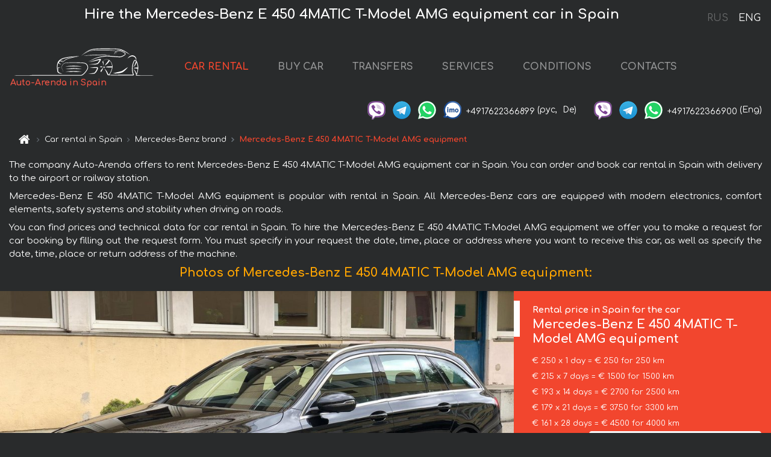

--- FILE ---
content_type: text/html; charset=utf-8
request_url: https://auto-arenda.es/en/spain/mercedes--e-450-4matic-t-model-amg-equipment
body_size: 8048
content:
<!DOCTYPE html> <html lang="en"><head><meta charset="UTF-8"><meta name="viewport" content="width=device-width,initial-scale=1,minimum-scale=1,shrink-to-fit=no"> <link rel="alternate" hreflang="x-default" href="https://auto-arenda.es/en/spain/mercedes--e-450-4matic-t-model-amg-equipment" /><link rel="alternate" hreflang="en" href="https://auto-arenda.es/en/spain/mercedes--e-450-4matic-t-model-amg-equipment" /><link rel="alternate" hreflang="de" href="https://auto-arenda.es/en/spain/mercedes--e-450-4matic-t-model-amg-equipment" /><link rel="alternate" hreflang="fr" href="https://auto-arenda.es/en/spain/mercedes--e-450-4matic-t-model-amg-equipment" /><link rel="alternate" hreflang="es" href="https://auto-arenda.es/en/spain/mercedes--e-450-4matic-t-model-amg-equipment" /><link rel="alternate" hreflang="en-it" href="https://auto-arenda.es/en/spain/mercedes--e-450-4matic-t-model-amg-equipment" /><link rel="alternate" hreflang="cs" href="https://auto-arenda.es/en/spain/mercedes--e-450-4matic-t-model-amg-equipment" /><link rel="alternate" hreflang="nl" href="https://auto-arenda.es/en/spain/mercedes--e-450-4matic-t-model-amg-equipment" /><link rel="alternate" hreflang="pt" href="https://auto-arenda.es/en/spain/mercedes--e-450-4matic-t-model-amg-equipment" /><link rel="alternate" hreflang="lb" href="https://auto-arenda.es/en/spain/mercedes--e-450-4matic-t-model-amg-equipment" /><link rel="alternate" hreflang="tr" href="https://auto-arenda.es/en/spain/mercedes--e-450-4matic-t-model-amg-equipment" /><link rel="alternate" hreflang="ar" href="https://auto-arenda.es/en/spain/mercedes--e-450-4matic-t-model-amg-equipment" /><link rel="alternate" hreflang="da" href="https://auto-arenda.es/en/spain/mercedes--e-450-4matic-t-model-amg-equipment" /><link rel="alternate" hreflang="he" href="https://auto-arenda.es/en/spain/mercedes--e-450-4matic-t-model-amg-equipment" /><link rel="alternate" hreflang="pl" href="https://auto-arenda.es/en/spain/mercedes--e-450-4matic-t-model-amg-equipment" /><link rel="alternate" hreflang="ru" href="https://auto-arenda.es/ru/spain/mercedes--e-450-4matic-t-model-amg-equipment" /><link rel="alternate" hreflang="uk" href="https://auto-arenda.es/ru/spain/mercedes--e-450-4matic-t-model-amg-equipment" /><link rel="alternate" hreflang="be" href="https://auto-arenda.es/ru/spain/mercedes--e-450-4matic-t-model-amg-equipment" /><link rel="alternate" hreflang="kk" href="https://auto-arenda.es/ru/spain/mercedes--e-450-4matic-t-model-amg-equipment" /><link rel="alternate" hreflang="uz" href="https://auto-arenda.es/ru/spain/mercedes--e-450-4matic-t-model-amg-equipment" /><link rel="alternate" hreflang="ce" href="https://auto-arenda.es/ru/spain/mercedes--e-450-4matic-t-model-amg-equipment" /><link rel="alternate" hreflang="am" href="https://auto-arenda.es/ru/spain/mercedes--e-450-4matic-t-model-amg-equipment" /><link rel="alternate" hreflang="az" href="https://auto-arenda.es/ru/spain/mercedes--e-450-4matic-t-model-amg-equipment" /><link rel="alternate" hreflang="lt" href="https://auto-arenda.es/ru/spain/mercedes--e-450-4matic-t-model-amg-equipment" /><link rel="alternate" hreflang="lv" href="https://auto-arenda.es/ru/spain/mercedes--e-450-4matic-t-model-amg-equipment" /><link rel="alternate" hreflang="et" href="https://auto-arenda.es/ru/spain/mercedes--e-450-4matic-t-model-amg-equipment" /><link rel="alternate" hreflang="ka" href="https://auto-arenda.es/ru/spain/mercedes--e-450-4matic-t-model-amg-equipment" /> <link rel="canonical" href="https://auto-arenda.es/en/spain/mercedes--e-450-4matic-t-model-amg-equipment" /> <title>Rent the Mercedes-Benz E 450 4MATIC T-Model AMG equipment car in Spain</title><meta name="description" content="Rent Mercedes-Benz E 450 4MATIC T-Model AMG equipment in Spain"/><meta name="keywords" content="rent Mercedes-Benz E 450 4MATIC T-Model AMG equipment, price for renting a car in Spain, car rental, car deposit, rental, reservation, price, features, business class, comfortable car"/> <link rel="apple-touch-icon" sizes="180x180" href="/apple-touch-icon.png"><link rel="icon" type="image/png" sizes="32x32" href="/favicon-32x32.png"><link rel="icon" type="image/png" sizes="16x16" href="/favicon-16x16.png"><link rel="manifest" href="/site.webmanifest"><link rel="mask-icon" href="/safari-pinned-tab.svg" color="#5bbad5"><meta name="msapplication-TileColor" content="#da532c"><meta name="theme-color" content="#ffffff"><link rel="shortcut icon" type="image/x-icon" href="/favicon-32x32.png"/> <link href="https://fonts.googleapis.com/css2?family=Comfortaa:wght@400;700&display=swap" rel="stylesheet"><link href="/fonts/fontello/css/fontello.css" rel="stylesheet"> <link href="https://maxcdn.bootstrapcdn.com/font-awesome/4.7.0/css/font-awesome.min.css" rel="stylesheet" integrity="sha384-wvfXpqpZZVQGK6TAh5PVlGOfQNHSoD2xbE+QkPxCAFlNEevoEH3Sl0sibVcOQVnN" crossOrigin="anonymous"> <link rel="stylesheet" href="https://stackpath.bootstrapcdn.com/bootstrap/4.3.1/css/bootstrap.min.css" integrity="sha384-ggOyR0iXCbMQv3Xipma34MD+dH/1fQ784/j6cY/iJTQUOhcWr7x9JvoRxT2MZw1T" crossorigin="anonymous"> <link  href="https://cdnjs.cloudflare.com/ajax/libs/fotorama/4.6.4/fotorama.css" rel="stylesheet"> <link href="https://cdnjs.cloudflare.com/ajax/libs/gijgo/1.9.13/combined/css/gijgo.min.css" rel="stylesheet" type="text/css" /> <script src="https://code.jquery.com/jquery-3.3.1.min.js" integrity="sha256-FgpCb/KJQlLNfOu91ta32o/NMZxltwRo8QtmkMRdAu8=" crossOrigin="anonymous"></script> <script src="https://cdnjs.cloudflare.com/ajax/libs/fotorama/4.6.4/fotorama.js"></script> <link rel="stylesheet" href="/libs/intl-tel-input/css/intlTelInput.css"/> <script src="/libs/intl-tel-input/js/intlTelInput.min.js"></script> <script>let carId="mercedes--e-450-4matic-t-model-amg-equipment",exclusiveOffer=false,carToken="cehpvtpzgt",carImagesId=['fa4279912de2386c6a6a83b36b2ec609','8e43244d35702cd24e438b0de0edfc8b','51d832d5e1eed04eac92595f3710132f','57cb029620f90f551f162fe60d27f462','1146ccfd6ca45c093cc489439605358a','56f3c0e4966ac01ef845e0b24374e889','de7ebb8c9dbc458acdb92eccdf24b938','b11d442cc38aef07f052636b5dcea18e','d715c2656b1a08fc91883ffa362d319f','7a365ef5edd2030de04fe21c6abfb851','6fea84d5ba6bd23190f10033c09ce17c',]</script><meta property="og:title" content="Rent the Mercedes-Benz E 450 4MATIC T-Model AMG equipment car in Spain"/><meta property="og:type" content="website"/><meta property="og:url" content="https://auto-arenda.es/en/spain/mercedes--e-450-4matic-t-model-amg-equipment"/>  <meta property="og:image" content="https://auto-arenda.es/img/cars-img/mercedes--e-450-4matic-t-model-amg-equipment/mercedes--e-450-4matic-t-model-amg-equipment--fa4279912de2386c6a6a83b36b2ec609--640x480.jpg"/><meta property="og:image:secure_url" content="https://auto-arenda.es/img/cars-img/mercedes--e-450-4matic-t-model-amg-equipment/mercedes--e-450-4matic-t-model-amg-equipment--fa4279912de2386c6a6a83b36b2ec609--640x480.jpg"/><meta property="og:image:alt" content="Hire the Mercedes-Benz E 450 4MATIC T-Model AMG equipment car in Spain"/><meta property="og:description" content="Rent Mercedes-Benz E 450 4MATIC T-Model AMG equipment in Spain"/> <meta property="og:locale" content="en_GB" /><meta property="og:locale:alternate" content="en_US" /><meta property="og:locale:alternate" content="de_BE" /><meta property="og:locale:alternate" content="de_DE" /><meta property="og:locale:alternate" content="de_LI" /><meta property="og:locale:alternate" content="de_LU" /><meta property="og:locale:alternate" content="de_CH" /><meta property="og:locale:alternate" content="de_AT" /><meta property="og:locale:alternate" content="fr_BE" /><meta property="og:locale:alternate" content="fr_FR" /><meta property="og:locale:alternate" content="fr_LU" /><meta property="og:locale:alternate" content="fr_MC" /><meta property="og:locale:alternate" content="fr_CH" /><meta property="og:locale:alternate" content="es_ES" /><meta property="og:locale:alternate" content="it_IT" /><meta property="og:locale:alternate" content="it_CH" /><meta property="og:locale:alternate" content="cs_CZ" /><meta property="og:locale:alternate" content="nl_BE" /><meta property="og:locale:alternate" content="nl_NL" /><meta property="og:locale:alternate" content="pt_PT" /><meta property="og:locale:alternate" content="tr_TR" /><meta property="og:locale:alternate" content="ar_AE" /><meta property="og:locale:alternate" content="ar_IQ" /><meta property="og:locale:alternate" content="ar_SA" /><meta property="og:locale:alternate" content="ar_QA" /><meta property="og:locale:alternate" content="ar_EG" /><meta property="og:locale:alternate" content="da_DK" /><meta property="og:locale:alternate" content="he_IL" /><meta property="og:locale:alternate" content="pl_PL" /> <meta property="og:site_name" content="Luxury vehicles and VIP cars rental in Europe. Airports transfers and cities transfers in Europe."/>  <!-- Global Site Tag (gtag.js) - Google Analytics -->
<script async src="https://www.googletagmanager.com/gtag/js?id=UA-106057562-11"></script>
<script>window.dataLayer = window.dataLayer || []; function gtag(){dataLayer.push(arguments);} gtag('js', new Date()); gtag('config', 'UA-106057562-11');</script>   <script>const lng="en",pathToImg="/img/cars-img",minRentalDays=1</script><script defer="defer" src="/js/vendors.bc9e51.bundle.js"></script><script defer="defer" src="/js/carDetails.bc9e51.bundle.js"></script><link href="/css/carDetails.bc9e51.css" rel="stylesheet"></head><body>  <!-- Yandex.Metrika counter --> <script> (function(m,e,t,r,i,k,a){m[i]=m[i]||function(){(m[i].a=m[i].a||[]).push(arguments)}; m[i].l=1*new Date();k=e.createElement(t),a=e.getElementsByTagName(t)[0],k.async=1,k.src=r,a.parentNode.insertBefore(k,a)}) (window, document, "script", "https://cdn.jsdelivr.net/npm/yandex-metrica-watch/tag.js", "ym"); ym(45994974, "init", { clickmap:true, trackLinks:true, accurateTrackBounce:true }); </script> <noscript><div><img src="https://mc.yandex.ru/watch/45994974" style="position:absolute; left:-9999px;" alt="" /></div></noscript> <!-- /Yandex.Metrika counter -->   <!-- Rating Mail.ru counter -->
<script>
  var _tmr = window._tmr || (window._tmr = []);
  _tmr.push({id: "2929147", type: "pageView", start: (new Date()).getTime()});
  (function (d, w, id) {
    if (d.getElementById(id)) return;
    var ts = d.createElement("script"); ts.async = true; ts.id = id;
    ts.src = "https://top-fwz1.mail.ru/js/code.js";
    var f = function () {var s = d.getElementsByTagName("script")[0]; s.parentNode.insertBefore(ts, s);};
    if (w.opera == "[object Opera]") { d.addEventListener("DOMContentLoaded", f, false); } else { f(); }
  })(document, window, "topmailru-code");
</script><noscript><div>
  <img src="https://top-fwz1.mail.ru/counter?id=2929131;js=na" style="border:0;position:absolute;left:-9999px;" alt="Top.Mail.Ru" />
</div></noscript>
<!-- //Rating Mail.ru counter -->   <div class="menu-flags"><a class="" href="/ru/spain/mercedes--e-450-4matic-t-model-amg-equipment" title="Auto-Arenda Company, Russian version of the site">RUS </a><a class="active" href="/en/spain/mercedes--e-450-4matic-t-model-amg-equipment" title="Auto-Arenda Company, English version of the site">ENG</a></div>  <h1>Hire the Mercedes-Benz E 450 4MATIC T-Model AMG equipment car in Spain</h1> <header class="page-header"><nav class="navbar navbar-expand-lg navbar-dark"><a class="navbar-brand mb-0 logo-link" href="/en"><img src="/img/logo/auto-arenda-logo.png" class="d-inline-block align-top rounded logo" alt="Auto-Arenda logo"><h2>Auto-Arenda in Spain</h2></a><button class="navbar-toggler navbar-toggler-right" type="button" data-toggle="collapse" data-target="#navbarMenu" aria-controls="navbarMenu" aria-expanded="false" aria-label="Toggle navigation"><span class="navbar-toggler-icon"></span></button> <div class="collapse navbar-collapse" id="navbarMenu"><ul class="navbar-nav"><li class="nav-item active"><a class="nav-link" href="/en/spain">CAR RENTAL</a></li><li class="nav-item">  <a class="nav-link" href="/en/buy-car">BUY CAR</a>  </li><li class="nav-item"><a class="nav-link" href="/en/transfer">TRANSFERS</a></li><li class="nav-item"><a class="nav-link" href="/en/services">SERVICES</a></li><li class="nav-item"><a class="nav-link" href="/en/terms-and-conditions">CONDITIONS</a></li><li class="nav-item"><a class="nav-link" href="/en/contacts">CONTACTS</a></li></ul></div> </nav> <address class="top-address"><div class="social-line"><a target="_blank" class="viber-link" href="viber://chat?number=+4917622366899" title="Viber"><span class="social-logos viber"></span></a> <a target="_blank" href="https://t.me/RentVIPLuxurySportCar" title="Telegram"><span class="social-logos telegram"></span></a> <a target="_blank" href="https://wa.me/4917622366899" title="WhatsApp"><span class="social-logos whats-app"></span></a> <span class="social-logos imo"></span> <span class="social-number">+4917622366899</span><span class="social-name"> (рус, </span><span class="social-name"> De)</span></div><div class="social-line"><a target="_blank" class="viber-link" href="viber://chat?number=+4917622366900" title="Viber"><span class="social-logos viber"></span></a> <a target="_blank" href="https://t.me/auto_arenda_eu" title="Telegram"><span class="social-logos telegram not-action"></span></a> <a target="_blank" href="https://wa.me/4917622366900" title="WhatsApp"><span class="social-logos whats-app"></span></a> <span class="social-number">+4917622366900</span><span class="social-name"> (Eng)</span></div></address>   <div class="breadcrumb-container"><ol class="breadcrumb" itemscope itemtype="https://schema.org/BreadcrumbList"><li class="breadcrumb-item"><a href="/en"><span class="icon-home"></span> <span></span></a></li><li class="breadcrumb-item" itemprop="itemListElement" itemscope itemtype="https://schema.org/ListItem"><span></span> <a href="/en/spain" itemprop="item"><span itemprop="name">Car rental in Spain</span></a><meta itemprop="position" content="1"/></li><li class="breadcrumb-item" itemprop="itemListElement" itemscope itemtype="https://schema.org/ListItem"><span></span> <a href="/en/spain/mercedes" itemprop="item"><span itemprop="name">Mercedes-Benz brand</span></a><meta itemprop="position" content="2"/></li><li class="breadcrumb-item active" itemprop="itemListElement" itemscope itemtype="https://schema.org/ListItem" aria-current="page"><span></span> <span itemprop="name">Mercedes-Benz E 450 4MATIC T-Model AMG equipment</span><meta itemprop="position" content="3"/></li></ol></div>  </header> <main class="container-fluid" itemscope itemtype="https://schema.org/Product"><div class="articles-paragraphs"><header itemprop="description">  <p class="ap">The company Auto-Arenda offers to rent Mercedes-Benz E 450 4MATIC T-Model AMG equipment car in Spain. You can order and book car rental in Spain with delivery to the airport or railway station.</p><p class="ap">Mercedes-Benz E 450 4MATIC T-Model AMG equipment is popular with rental in Spain. All Mercedes-Benz cars are equipped with modern electronics, comfort elements, safety systems and stability when driving on roads.</p><p class="ap">You can find prices and technical data for car rental in Spain. To hire the Mercedes-Benz E 450 4MATIC T-Model AMG equipment we offer you to make a request for car booking by filling out the request form. You must specify in your request the date, time, place or address where you want to receive this car, as well as specify the date, time, place or return address of the machine.</p> </header></div><div class="row"><h2 class="article-title gallery-title">Photos of Mercedes-Benz E 450 4MATIC T-Model AMG equipment:</h2>   <div itemprop="image" itemscope itemtype="https://schema.org/ImageObject"><meta itemprop="url" content="https://auto-arenda.es/img/cars-img/mercedes--e-450-4matic-t-model-amg-equipment/mercedes--e-450-4matic-t-model-amg-equipment--fa4279912de2386c6a6a83b36b2ec609--1280x960.jpg"/><meta itemprop="alternateName" content="Rent-a-car Mercedes-Benz E 450 4MATIC T-Model AMG equipment in Spain, photo 1"/></div>  <div itemprop="image" itemscope itemtype="https://schema.org/ImageObject"><meta itemprop="url" content="https://auto-arenda.es/img/cars-img/mercedes--e-450-4matic-t-model-amg-equipment/mercedes--e-450-4matic-t-model-amg-equipment--8e43244d35702cd24e438b0de0edfc8b--1280x960.jpg"/><meta itemprop="alternateName" content="Rent-a-car Mercedes-Benz E 450 4MATIC T-Model AMG equipment in Spain, photo 2"/></div>  <div itemprop="image" itemscope itemtype="https://schema.org/ImageObject"><meta itemprop="url" content="https://auto-arenda.es/img/cars-img/mercedes--e-450-4matic-t-model-amg-equipment/mercedes--e-450-4matic-t-model-amg-equipment--51d832d5e1eed04eac92595f3710132f--1280x960.jpg"/><meta itemprop="alternateName" content="Rent-a-car Mercedes-Benz E 450 4MATIC T-Model AMG equipment in Spain, photo 3"/></div>  <div itemprop="image" itemscope itemtype="https://schema.org/ImageObject"><meta itemprop="url" content="https://auto-arenda.es/img/cars-img/mercedes--e-450-4matic-t-model-amg-equipment/mercedes--e-450-4matic-t-model-amg-equipment--57cb029620f90f551f162fe60d27f462--1280x960.jpg"/><meta itemprop="alternateName" content="Rent-a-car Mercedes-Benz E 450 4MATIC T-Model AMG equipment in Spain, photo 4"/></div>  <div itemprop="image" itemscope itemtype="https://schema.org/ImageObject"><meta itemprop="url" content="https://auto-arenda.es/img/cars-img/mercedes--e-450-4matic-t-model-amg-equipment/mercedes--e-450-4matic-t-model-amg-equipment--1146ccfd6ca45c093cc489439605358a--1280x960.jpg"/><meta itemprop="alternateName" content="Rent-a-car Mercedes-Benz E 450 4MATIC T-Model AMG equipment in Spain, photo 5"/></div>  <div itemprop="image" itemscope itemtype="https://schema.org/ImageObject"><meta itemprop="url" content="https://auto-arenda.es/img/cars-img/mercedes--e-450-4matic-t-model-amg-equipment/mercedes--e-450-4matic-t-model-amg-equipment--56f3c0e4966ac01ef845e0b24374e889--1280x960.jpg"/><meta itemprop="alternateName" content="Rent-a-car Mercedes-Benz E 450 4MATIC T-Model AMG equipment in Spain, photo 6"/></div>  <div itemprop="image" itemscope itemtype="https://schema.org/ImageObject"><meta itemprop="url" content="https://auto-arenda.es/img/cars-img/mercedes--e-450-4matic-t-model-amg-equipment/mercedes--e-450-4matic-t-model-amg-equipment--de7ebb8c9dbc458acdb92eccdf24b938--1280x960.jpg"/><meta itemprop="alternateName" content="Rent-a-car Mercedes-Benz E 450 4MATIC T-Model AMG equipment in Spain, photo 7"/></div>  <div itemprop="image" itemscope itemtype="https://schema.org/ImageObject"><meta itemprop="url" content="https://auto-arenda.es/img/cars-img/mercedes--e-450-4matic-t-model-amg-equipment/mercedes--e-450-4matic-t-model-amg-equipment--b11d442cc38aef07f052636b5dcea18e--1280x960.jpg"/><meta itemprop="alternateName" content="Rent-a-car Mercedes-Benz E 450 4MATIC T-Model AMG equipment in Spain, photo 8"/></div>  <div itemprop="image" itemscope itemtype="https://schema.org/ImageObject"><meta itemprop="url" content="https://auto-arenda.es/img/cars-img/mercedes--e-450-4matic-t-model-amg-equipment/mercedes--e-450-4matic-t-model-amg-equipment--d715c2656b1a08fc91883ffa362d319f--1280x960.jpg"/><meta itemprop="alternateName" content="Rent-a-car Mercedes-Benz E 450 4MATIC T-Model AMG equipment in Spain, photo 9"/></div>  <div itemprop="image" itemscope itemtype="https://schema.org/ImageObject"><meta itemprop="url" content="https://auto-arenda.es/img/cars-img/mercedes--e-450-4matic-t-model-amg-equipment/mercedes--e-450-4matic-t-model-amg-equipment--7a365ef5edd2030de04fe21c6abfb851--1280x960.jpg"/><meta itemprop="alternateName" content="Rent-a-car Mercedes-Benz E 450 4MATIC T-Model AMG equipment in Spain, photo 10"/></div>  <div itemprop="image" itemscope itemtype="https://schema.org/ImageObject"><meta itemprop="url" content="https://auto-arenda.es/img/cars-img/mercedes--e-450-4matic-t-model-amg-equipment/mercedes--e-450-4matic-t-model-amg-equipment--6fea84d5ba6bd23190f10033c09ce17c--1280x960.jpg"/><meta itemprop="alternateName" content="Rent-a-car Mercedes-Benz E 450 4MATIC T-Model AMG equipment in Spain, photo 11"/></div>  <div class="com-lg-9 col-xl-8 no-gutters fotorama-container" id="info"><div id="fotorama" class="fotorama" data-width="1280" data-ratio="4/3" data-nav="thumbs" data-thumbheight="96" data-thumbwidth="128" data-auto="true">  </div></div><div class="com-lg-3 col-xl-4 no-gutters details-container"><div class="container-fluid car-info"><div class="row">    <div class="car-price marker"><h3>Rental price in Spain for the car <span class="car-name"><span itemprop="brand" itemtype="https://schema.org/Brand" itemscope><span itemprop="name">Mercedes-Benz</span></span><span itemprop="model"> E 450 4MATIC T-Model AMG equipment</span></span></h3><div itemprop="offers" itemscope itemtype="https://schema.org/Offer">    <div class="season-normal">  <meta itemprop="availability" content="https://schema.org/InStock"/><meta itemprop="priceValidUntil" content="2030-01-01"/><ul class="car-details ">   <li>  <span>€ 250 x 1 day = € 250 for 250 km </span></li>    <li>  <span>€ 215 x 7 days = € 1500 for 1500 km </span></li>    <li>  <span>€ 193 x 14 days = € 2700 for 2500 km </span></li>    <li>  <span>€ 179 x 21 days = € 3750 for 3300 km </span></li>    <li>  <meta itemprop="priceCurrency" content="EUR"><meta itemprop="price" content="4500">  <span>€ 161 x 28 days = € 4500 for 4000 km </span></li>   </ul></div>   <div class="calculate-price-button-wrapper"><a itemprop="url" class="calculate-price-button btn btn-light" href="#calculator">Calculating the cost of car <span class="icon-right-open"></span></a></div>  </div>  <hr/><ul class="car-details">  <li>€ 1 / km – Price for exceeding the mileage limit</li>    <li>€ 2500 – Pledge / Liability / Franchise. Deposit will block on the main driver’s credit card OR accept cash.</li>  </ul>  </div>   <div class="car-characteristics marker">    <h3>Technical specification <span class="car-name" itemprop="name">Mercedes-Benz E 450 4MATIC T-Model AMG equipment</span></h3>   <ul class="car-details">    <li>Transmission – automatic</li>     <li>Seats – 5</li>     <li>GPS – included</li>   </ul>   <hr/>   <ul class="car-details">    <li>Minimum driver age – 25 years old</li>   </ul>  </div></div></div></div></div><div class="row car-request"><section class="container">   <script>const templateH = "h",
        templateM = "min",
        templateD = "day(s)",
        templateKm = "km",
        carPrice = {
            "pricePackages": { "Standard": {
                    "price": [0,250,500,750,1000,1250,1500,1500,1714,1929,2143,2357,2571,2700,2700,2893,3086,3279,3471,3664,3750,3750,3929,4107,4286,4464,4500,4500,4500],
                    "km": [0,250,500,750,1000,1250,1500,1500,1714,1929,2143,2357,2500,2500,2500,2679,2857,3036,3214,3300,3300,3300,3457,3614,3771,3929,4000,4000,4000],
                    "extraKm": "1"
                },    }
        }</script><h2 class="text-center" id="calculator">Calculating the cost of  the Mercedes-Benz E 450 4MATIC T-Model AMG equipment</h2><form id="carCalcRequestForm" method="post" autocomplete="off"><fieldset><div class="form-group row"><div class="col-12">&nbsp;</div></div><div class="form-group row"><div class="col-12 text-center"><strong>Start of lease (getting the car) or transfer</strong></div></div><div class="form-group row"><label for="dateStart" class="col-3 col-form-label text-right text-nowrap">Date</label><div class="col-auto"><input id="dateStart" name="dateStart" class="form-control" type="text" maxlength="100" aria-describedby="name" readonly="readonly" autocomplete="off"></div></div><div class="input-group row time-select"><label for="timeStart" class="col-3 col-form-label text-right text-nowrap">Time</label><div class="col-6 input-group time-field"><div class="input-group-append icon-for-field-wrapper"><div class="icon-for-field"><i class="gj-icon clock clock-icon"></i></div></div><select id="timeStart" name="timeStart"></select></div></div><div class="form-group row"><div class="col-12">&nbsp;</div></div><div class="form-group row"><div class="col-12 text-center"><strong>Finish of lease (returning of the car) or transfer</strong></div></div><div class="form-group row"><label for="dateEnd" class="col-3 col-form-label text-right text-nowrap">Date</label><div class="col-auto"><input id="dateEnd" name="dateEnd" class="form-control" type="text" aria-describedby="name" readonly="readonly" autocomplete="off"></div></div><div class="input-group row time-select"><label for="timeEnd" class="col-3 col-form-label text-right text-nowrap">Time</label><div class="col-6 input-group time-field"><div class="input-group-append icon-for-field-wrapper"><div class="icon-for-field"><i class="gj-icon clock clock-icon"></i></div></div><select id="timeEnd" name="timeEnd"></select></div></div><div class="form-group row"><div class="col-12">&nbsp;</div></div><div class="alert alert-danger hide" role="alert" id="alertNoDateTime">The date and time of the return of the car can not be earlier than the date and time of receipt of the car.</div><div class="alert alert-danger hide" role="alert" id="calcDaysLimit">The cost of renting a car is limited to a maximum of 28 days. If you are interested in renting for more than 28 days, you can make a request to us by email.</div><div class="alert alert-danger hide" role="alert" id="calcDaysMinLimit">days - minimum rental period for this car</div><div class=""><div class="alert alert-info" id="calcDuration"><h4 class="alert-heading">Info:</h4><p></p><p id="calcDurationDescribe">Based on the data you entered, calculated duration of rental car is <span class="font-weight-bold" id="durH"></span><span class="font-weight-bold" id="durM"></span>, that at a daily rent corresponds <span class="font-weight-bold"><span class="font-weight-bold" id="durD"></span> days</span>.</p></div></div><div class=""><div id="calcPackages" class="hide"><div class="hide" id="carPackageStandard"><br/><h5 class="alert-heading font-weight-bold"> Package &#34;Standard&#34; <span class="badge badge-warning">€ <span class="price-per-day"></span> per day</span></h5><div class="alert package-alert" id="alertStandard"><p><span class="font-weight-bold car-package-price"></span> - cost for <span class="font-weight-bold car-package-days"></span> rent. </p><hr class="top-border-color"><p><span class="font-weight-bold car-package-km"></span> mileage included in the cost. </p><p><span class="font-weight-bold car-package-extra-km"></span> - price for 1 km of additional mileage. </p><p><span class="font-weight-bold">€ 2500</span> - Pledge/Liability/Franchise/Deposit </p><button class="btn btn-primary btn-package" id="butStandard">SELECT</button></div></div><div class="hide" id="carPackageEconomical"><br/><h5 class="alert-heading font-weight-bold"> Package &#34;Economical&#34; <span class="badge badge-warning">€ <span class="price-per-day"></span> per day</span></h5><div class="alert package-alert" id="alertEconomical"><p><span class="font-weight-bold car-package-price"></span> - cost for <span class="font-weight-bold car-package-days"></span> rent. </p><hr class="top-border-color"><p><span class="font-weight-bold car-package-km"></span> mileage included in the cost. </p><p><span class="font-weight-bold car-package-extra-km"></span> - price for 1 km of additional mileage. </p><p><span class="font-weight-bold">€ 2500</span> - Pledge/Liability/Franchise/Deposit </p><button class="btn btn-primary btn-package" id="butEconomical">SELECT</button></div></div><div class="hide" id="carPackageMinimal"><br/><h5 class="alert-heading font-weight-bold"> Package &#34;Minimal&#34; <span class="badge badge-warning">€ <span class="price-per-day"></span> per day</span></h5><div class="alert package-alert" id="alertMinimal"><p><span class="font-weight-bold car-package-price"></span> - cost for <span class="font-weight-bold car-package-days"></span> rent. </p><hr class="top-border-color"><p><span class="font-weight-bold car-package-km"></span> mileage included in the cost. </p><p><span class="font-weight-bold car-package-extra-km"></span> - price for 1 km of additional mileage. </p><p><span class="font-weight-bold">€ 2500</span> - Pledge/Liability/Franchise/Deposit </p><button class="btn btn-primary btn-package" id="butMinimal">SELECT</button></div></div><div id="depositInfo" class="alert alert-info" role="alert"><strong>Deposit</strong> will block on the main driver’s credit card OR accept cash.</div><div id="welcomeToForm" class="alert alert-info" role="alert">If you want to make a request for the availability of this car for the dates you entered - fill the form below, please.</div></div></div><div class="form-group row"><div class="col-12"><hr class="border-top-1"></div></div><div class="form-group row"><div class="col-12 text-center"><strong>Contact details</strong></div></div><div class=""><div class="form-group row hide" id="selectPackages"><label for="selPackage" class="col-auto col-form-label text-right text-nowrap">Select Price Package for car:</label><div class="col-auto"><select class="custom-select сol-100" id="selPackage"></select></div></div></div><div class="form-group row bottom-margin-02"><div class="col text-center">Pick-Up Location (City, ZIP or airport, hotel)</div></div><div class="form-group row"><label for="cityStart" class="col-3 col-form-label text-right text-nowrap"></label><div class="col-auto"><input id="cityStart" name="cityStart" class="form-control" type="text" maxlength="100" aria-describedby="name" autocomplete="off"></div></div><div class="form-group row bottom-margin-02"><div class="col text-center">Drop-off Location (City, hotel, airport, etc.)</div></div><div class="form-group row"><label for="cityEnd" class="col-3 col-form-label text-right text-nowrap"></label><div class="col-auto"><input id="cityEnd" name="cityEnd" class="form-control" type="text" maxlength="100" aria-describedby="name" autocomplete="off"></div></div><hr><div class="form-group row"><label for="name" class="col-3 col-form-label text-right text-nowrap">Name</label><div class="col-auto"><input id="name" name="name" class="form-control" type="text" maxlength="100" aria-describedby="name" autocomplete="off"></div></div><div class="form-group row"><label for="email" class="col-3 col-form-label text-right text-nowrap">E-mail</label><div class="col-auto"><input id="email" name="email" class="form-control" type="text" maxlength="100" aria-describedby="email" autocomplete="off"></div></div><div class="input-group"><div class="checkbox"><label><input type="checkbox" name="isSubscribe" checked="checked" value="true" autocomplete="off"> notify about information via E-mail</label></div></div><div class="form-group row"><label for="phone" class="col-3 col-form-label text-right text-nowrap">Phone</label><div class="col-auto"><input id="phone" name="phone" class="form-control" type="text" maxlength="100" aria-describedby="phone" autocomplete="off"></div><div class="col small"><div>Please, to write your phone number in a standard form that seems to be recognized internationally.</div><div>The format is as follows:</div><div>+Country_Code Area_Code Local_Number</div><div>For example, <strong>+49 176 22366899</strong></div></div></div><div id="messageDiv" class="form-group"><label for="message" class="col-form-label">Your questions about booking a car or transfer (car with driver)</label><div class="col-auto"><textarea id="message" name="message" class="form-control" rows="5" maxlength="2000" aria-describedby="message"></textarea></div></div>  <div class="alert alert-warning hide" id="calcDeliveryWarning"><p>Calculated prices don&#39;t include delivery of the car, transfer or transportation of cars to another city. Delivery and drop off services are calculated separately on request.</p></div>  <div class="alert alert-danger hide" id="calcNotFillData"><p>Required fields were not filled in the form. Please fill fields above marked in red - the start and end dates of the car rent, and fields in the &#34;Contact details and car request&#34; form.</p></div><div id="carCalcRequestFormButtonDiv" class="text-right form-group has-success"><button id="carCalcRequestFormButton" class="btn btn-primary">SEND</button></div></fieldset></form>    </section></div></main> <footer class="footer-bottom"><div class="footer-copyright"><span class="text-muted copyright">Copyright © 2026 Auto-Arenda</span><a href="/en/cookie-policy" class="policies">Cookie Policy</a><a href="/en/privacy-policy" class="policies">Privacy Policy</a></div></footer> <div class="cookies-and-tracking hide alert alert-light alert-dismissible fixed-bottom text-secondary" role="alert"><button type="button" class="close" data-dismiss="alert" aria-label="Close"><span aria-hidden="true">&times;</span></button> <span class="cookies-message">By continuing to browse or by clicking <strong>"Accept All"</strong>, you agree to <a href="/en/cookie-policy">”Cookie Policy”</a> and agree to storing of first and third-party cookies on your browser to assist in our marketing, to enhance site navigation and analyze site usage. <button class="btn-cookies-and-tracking btn btn-secondary btn-sm">Accept All</button></span></div>      <script src="https://cdnjs.cloudflare.com/ajax/libs/popper.js/1.14.7/umd/popper.min.js" integrity="sha384-UO2eT0CpHqdSJQ6hJty5KVphtPhzWj9WO1clHTMGa3JDZwrnQq4sF86dIHNDz0W1" crossorigin="anonymous"></script> <script src="https://stackpath.bootstrapcdn.com/bootstrap/4.3.1/js/bootstrap.min.js" integrity="sha384-JjSmVgyd0p3pXB1rRibZUAYoIIy6OrQ6VrjIEaFf/nJGzIxFDsf4x0xIM+B07jRM" crossorigin="anonymous"></script> <script>$(document).ready((function(){var a=$("#fotorama").fotorama().data("fotorama"),o="128x96";function t(){var t="1280x960",i=window.innerWidth;if(i>=1200&&i<=1500&&(t="1024x768"),i>1024&&i<1200&&(t="1280x960"),i>640&&i<=1024?t="1024x768":i>400&&i<=640?t="640x480":i<=400&&(t="400x300"),o!=t){var h=[];carImagesId.forEach((function(a){h.push({img:pathToImg+"/"+carId+"/"+carId+"--"+a+"--"+t+".jpg",thumb:pathToImg+"/"+carId+"/"+carId+"--"+a+"--128x96.jpg"})})),a.load(h),o=t}}function i(){var a=$("main").outerWidth();a<640&&a>470?$(".fotorama").fotorama({thumbheight:72,thumbwidth:96}):a<=470?$(".fotorama").fotorama({thumbheight:48,thumbwidth:64}):$(".fotorama").fotorama({thumbheight:96,thumbwidth:128})}t(),i(),$(window).resize((function(){t(),i()}))})),$(document).ready((function(){$("#radioSeasonHigh").click((function(a){$(".season-normal").hide(),$(".season-high").show()})),$("#radioSeasonNormal").click((function(a){$(".season-normal").show(),$(".season-high").hide()}))}))</script></body></html>